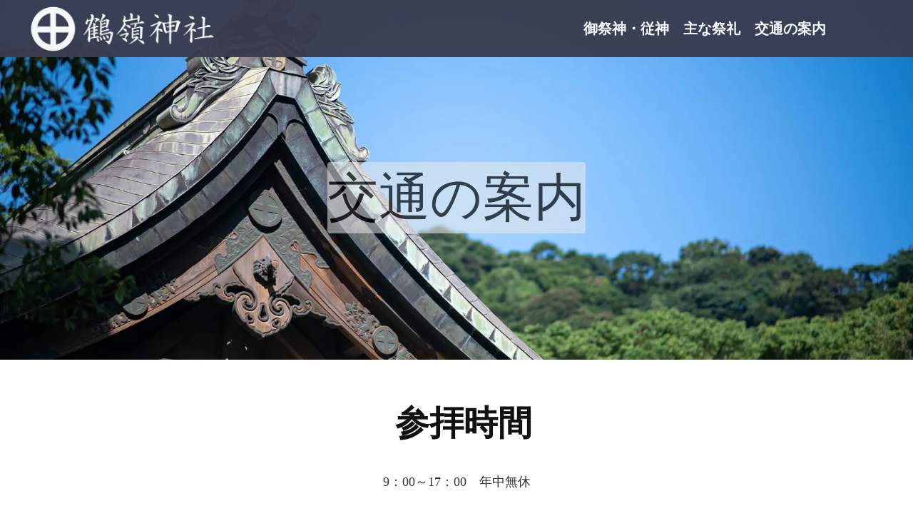

--- FILE ---
content_type: text/plain; charset=utf-8
request_url: https://analytics.studiodesignapp.com/event
body_size: -235
content:
Message published: 17813305616461753